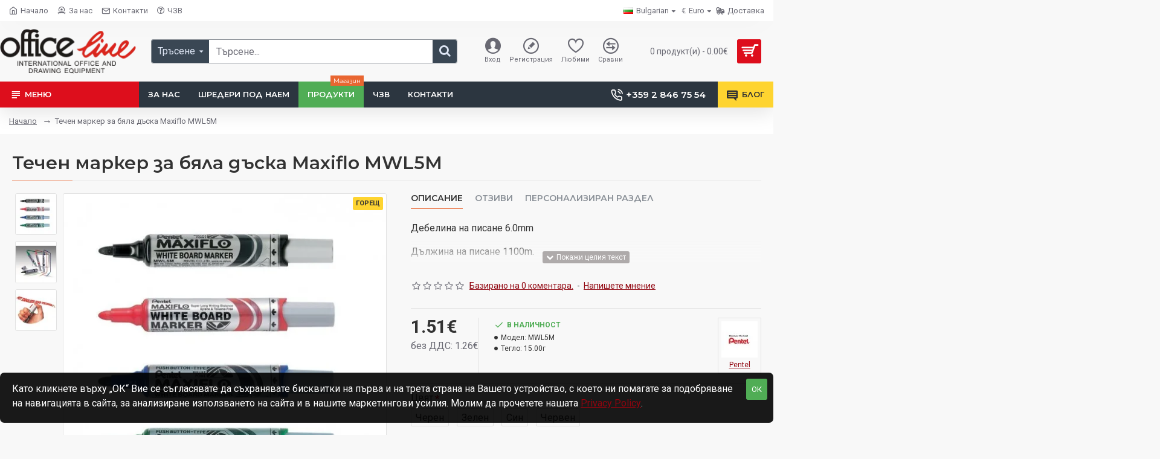

--- FILE ---
content_type: text/html; charset=utf-8
request_url: https://officeline.bg/index.php?route=product/product/review&product_id=536
body_size: -12
content:
<p>Няма мнения за този продукт.</p>


--- FILE ---
content_type: application/x-javascript
request_url: https://officeline.bg/catalog/view/theme/journal3/js/journal.js?v=895ca1b8
body_size: 10347
content:
function journal_enable_countdown() {
	$('.countdown').each(function () {

		var $this = $(this);

		if ($this.data('_isEnabled')) {
			return;
		}

		$this.data('_isEnabled', true);

		$this.countdown({
			date: $this.data('date'),
			render: function (data) {
				return $(this.el).html(
					'<div>' + this.leadingZeros(data.days, 2) + ' <span>' + Journal['countdownDay'] + '</span></div>' +
					'<div>' + this.leadingZeros(data.hours, 2) + ' <span>' + Journal['countdownHour'] + '</span></div>' +
					'<div>' + this.leadingZeros(data.min, 2) + ' <span>' + Journal['countdownMin'] + '</span></div>' +
					'<div>' + this.leadingZeros(data.sec, 2) + ' <span>' + Journal['countdownSec'] + '</span></div>');
			}
		});
	});
}

function journal_enable_stepper() {
	$('.stepper').each(function () {
		var $this = $(this);

		if ($this.data('_isEnabled')) {
			return;
		}

		$this.data('_isEnabled', true);

		var $input = $this.find('input[name^="quantity"]');
		var value = $input.val();
		var minimum = parseInt($input.data('minimum')) || 1;

		$this.find('.fa-angle-up').on('click', function () {
			$input.val(parseInt($input.val()) + 1);
			$input.trigger('change');
		});

		$this.find('.fa-angle-down').on('click', function () {
			if (parseInt($input.val()) > minimum) {
				$input.val(parseInt($input.val()) - 1);
				$input.trigger('change');
			}
		});

		$input.on('keypress', function (e) {
			if ((e.which < 48 || e.which > 57) && [8].indexOf(e.which) === -1) {
				e.preventDefault();
			}
		});

		$input.on('keydown', function (e) {
			if (e.which === 38) {
				e.preventDefault();
				$input.val(parseInt($input.val()) + 1);
				$input.trigger('change');
			}

			if (e.which === 40) {
				e.preventDefault();
				if (parseInt($input.val()) > minimum) {
					$input.val(parseInt($input.val()) - 1);
					$input.trigger('change');
				}
			}
		});

		$input.on('blur', function () {
			if ($('html').hasClass('firefox')) {
				// window.getSelection().removeAllRanges();
			}

			if ((parseInt($input.val()) || 0) < minimum) {
				$input.val(value);
				$input.trigger('change');
			}
		});
	});
}

jQuery(function ($) {
	var $html = $('html');
	var $body = $('body');
	var $content = $('#content');
	var $column_left = $('#column-left');
	var $column_right = $('#column-right');
	var $panel_group = $('.panel-group');
	var $main_products = $('.main-products');

	// lazyload
	Journal.lazyLoadInstance = new LazyLoad({
		elements_selector: '.lazyload',
		class_loading: 'lazyloading',
		class_loaded: 'lazyloaded'
	});

	// Tooltip class
	$(document).on('show.bs.tooltip', function (e) {
		if ($html.hasClass('touchevents')) {
			e.preventDefault();
		}

		var $target = $(e.target);
		var cls = $target.data('tooltipClass');

		if (cls) {
			$target.data('bs.tooltip').$tip.addClass(cls);
		}
	});

	// Popover class
	$(document).on('show.bs.popover', function (e) {
		if ($html.hasClass('touchevents')) {
			e.preventDefault();
		}

		var $target = $(e.target);
		var cls = $target.data('popoverClass');

		if (cls) {
			$target.data('bs.popover').$tip.addClass(cls);
		}
	});

	// Datepicker class
	$(document).on('dp.show', function (e) {
		var $target = $(e.target);
		var cls = $target.data('pickerClass');

		if (cls) {
			$target.data('DateTimePicker').widget.addClass(cls);
		}
	});

	// Dropdowns animation
	$(document).on('shown.bs.dropdown', function (e) {
		var $target = $(e.target);
		var $toggle = $target.find('> .dropdown-toggle');

		$toggle.addClass('disabled');

		// reflow
		$target.outerWidth();

		$target.addClass('animating');
	});

	$(document).on('hide.bs.dropdown', function (e) {
		var $target = $(e.target);
		var $toggle = $target.find('> .dropdown-toggle');

		$target.removeClass('animating');

		$toggle.removeClass('disabled');

		$('html.search-page').removeClass('search-page-open');
	});

	// Dropdowns
	if ('ontouchstart' in document) {
		$('.main-menu .dropdown .dropdown > .dropdown-toggle, .flyout-menu .dropdown .dropdown > .dropdown-toggle, .mini-search .search-categories-button').on('click', function (e) {
			var $this = $(this);
			var $parent = $this.parent();
			var isOpen = $parent.hasClass('open');
			var isLink = false;

			// close other dropdowns
			$parent.parent().find('.open').removeClass('open');

			// toggle current dropdown
			if (isOpen) {
				if ($this.attr('href')) {
					isLink = true;
				} else {
					$parent.removeClass('open').trigger('hide.bs.dropdown');
				}
			} else {
				$parent.addClass('open').trigger('shown.bs.dropdown');
			}

			if (!isLink) {
				return false;
			}
		});
	} else {
		// Dropdowns on hover
		function mouseOver() {
			var $this = $(this);
			var $trigger = $('> .dropdown-toggle', this);

			clearTimeout(this.__timeout);

			$trigger.attr('aria-expanded', 'true').attr('data-toggle', '');

			$this.addClass('open');

			// reflow
			$this.outerWidth();

			$this.addClass('animating');
		}

		function mouseOut() {
			var $this = $(this);
			var $trigger = $('> .dropdown-toggle', this);

			$this.removeClass('animating');

			clearTimeout(this.__timeout);

			this.__timeout = setTimeout(function () {
				$this.removeClass('open');

				$trigger.attr('aria-expanded', 'false');
			}, 300);
		}

		$('.dropdown').each(function () {
			var $this = $(this);

			if ($this.is($('.search-page #search'))) {
				$('> .dropdown-toggle', this).on('click', function () {
					$('html.search-page').addClass('search-page-open');

					var $this = $(this);
					var $parent = $this.parent();
					var isOpen = $parent.hasClass('open');
					var isLink = false;

					// close other dropdowns
					$parent.parent().find('.open').removeClass('open');

					// toggle current dropdown
					if (isOpen) {
						if ($this.attr('href')) {
							isLink = true;
						} else {
							$parent.removeClass('open').trigger('hide.bs.dropdown');
						}
					} else {
						$parent.addClass('open').trigger('shown.bs.dropdown');
					}

					if (!isLink) {
						return false;
					}
				});
			} else if ($this.hasClass('main-menu-item')) {
				$this.hoverIntent(mouseOver, mouseOut);
			} else {
				$this.hover(mouseOver, mouseOut);
			}
		});
	}

	// Collapse .panel-active toggle
	$panel_group.on('show.bs.collapse', function (e) {
		$(e.target).parent().addClass('panel-active');
		$(e.target).parent().removeClass('panel-collapsed');
	});

	$panel_group.on('hide.bs.collapse', function (e) {
		$(e.target).parent().removeClass('panel-active');
		$(e.target).parent().addClass('panel-collapsing');
	});

	$panel_group.on('hidden.bs.collapse', function (e) {
		$(e.target).parent().removeClass('panel-collapsing');
		$(e.target).parent().addClass('panel-collapsed');
	});

	// Accordion Menu Collapse .open toggle
	$(document).delegate('.accordion-menu span[data-toggle="collapse"]', 'click', function (e) {
		e.preventDefault();

		$(this).closest('.menu-item').toggleClass('open');
	});

	$(document).delegate('.mobile .accordion-menu li > a', 'click', function (e) {
		var $this = $(this);
		var $trigger = $this.find('.open-menu');

		if (!$trigger.length) {
			return;
		}

		if ($trigger.attr('aria-expanded') === 'true' && $this.attr('href')) {
			return;
		}

		e.preventDefault();

		$($trigger.data('target')).collapse('toggle');
	});

	// Infinite Scroll
	if (Journal['infiniteScrollStatus'] && $.ias && $main_products.length) {
		Journal.infiniteScrollInstance = $.ias({
			container: '.main-products',
			item: '.product-layout',
			pagination: '.pagination-results',
			next: '.pagination a.next'
		});

		Journal.infiniteScrollInstance.extension(new IASTriggerExtension({
			offset: parseInt(Journal['infiniteScrollOffset'], 10) || Infinity,
			text: Journal['infiniteScrollLoadNext'],
			textPrev: Journal['infiniteScrollLoadPrev'],
			htmlPrev: '<div class="ias-trigger ias-trigger-prev"><a class="btn">{text}</a></div>',
			html: '<div class="ias-trigger ias-trigger-next"><a class="btn">{text}</a></div>'
		}));

		Journal.infiniteScrollInstance.extension(new IASSpinnerExtension({
			html: '<div class="ias-spinner"><i class="fa fa-spinner fa-spin"></i></div>'
		}));

		Journal.infiniteScrollInstance.extension(new IASNoneLeftExtension({
			text: Journal['infiniteScrollNoneLeft']
		}));

		Journal.infiniteScrollInstance.extension(new IASPagingExtension());

		Journal.infiniteScrollInstance.extension(new IASHistoryExtension({
			prev: '.pagination a.prev'
		}));

		Journal.infiniteScrollInstance.on('load', function (event) {
			try {
				var u = new URL(event.url);

				u.host = window.location.host;
				u.hostname = window.location.hostname;
				u.protocol = window.location.protocol;

				event.url = u.toString();
			} catch (e) {
			}
		});

		Journal.infiniteScrollInstance.on('loaded', function (data) {
			$('.pagination-results').html($(data).find('.pagination-results'));
		});

		Journal.infiniteScrollInstance.on('rendered', function (data) {
			Journal.lazyLoadInstance && Journal.lazyLoadInstance.update();

			journal_enable_countdown();

			journal_enable_stepper();
		});
	}

	// Revolution Slider
	$('.revolution').each(function () {
		var $this = $(this);
		var $img = $('>img', this);

		$this.css('height', $img.height());

		var options = $.extend(true, {
			spinner: 'off',
			sliderType: 'standard',
			sliderLayout: 'auto',
			autoHeight: 'on',
			navigation: {
				arrows: { enable: true }
			}
		}, $this.data('options'));

		var $slider = $('.rev_slider', this).revolution(options);

		$slider.on('revolution.slide.onloaded', function () {
			$img.remove();
			$this.removeClass('rev_hide_navigation');

			$this.find('.tp-caption-hotspot').popover({
				container: 'body',
				trigger: 'hover',
				html: true,
				template: '<div class="popover" role="tooltip"><div class="arrow"></div><div class="popover-content"></div></div>'
			});
		});

		$slider.on('revolution.slide.onchange', function () {
			$this.removeAttr('style');
		});

		$this.data('slider', $slider);
	});

	// Layer Slider
	$('.layerslider').each(function () {
		var $this = $(this);

		var $img = $('>img', this);

		$this.css({
			width: $this.width(),
			height: $this.height()
		});

		// var props = [
		// 	'border-top-width',
		// 	'border-bottom-width',
		// 	'border-left-width',
		// 	'border-right-width'
		// ];
		//
		// $this.find('.ls-layer').each(function () {
		// 	var $this = $(this);
		// 	var css = {};
		//
		// 	props.forEach(function (prop) {
		// 		css[prop] = $this.css(prop);
		// 	});
		//
		// 	$this.css(css);
		// });

		var options = $.extend(true, {
			sliderVersion: '6.1.0',
			skin: 'v6',
			maxRatio: 1,
			navStartStop: false,
			showCircleTimer: false,
			tnContainerWidth: '100%',
			skinsPath: 'catalog/view/theme/journal3/lib/layerslider/skins/'
		}, $this.data('options'));

		$this.on('sliderDidLoad', function () {
			$img.remove();
		});

		var $slider = $this.layerSlider(options);

		$slider.on('slideTimelineDidCreate', function () {
			$this.find('.ls-layer-hotspot').each(function () {
				var $this = $(this);

				if (!$this.data('bs.popover')) {
					$this.popover({
						container: 'body',
						trigger: 'hover',
						html: true,
						template: '<div class="popover" role="tooltip"><div class="arrow"></div><div class="popover-content"></div></div>'
					});
				}
			});
		});
	});

	// Master Slider
	$('.master-slider').each(function () {
		var $this = $(this);

		var options = $.extend(true, {
			loop: true,
			mobileBGVideo: true
		}, $this.data('options'));

		var $slider = $this.masterslider(options);

		var $img = $('>img', $(this).parent());

		$slider.masterslider('slider').api.addEventListener(MSSliderEvent.INIT, function () {

			$slider.parent().find('.journal-loading').remove();

			$img.css({
				position: 'absolute',
				'z-index': -1
			});

			setTimeout(function () {
				$img.remove();
				$this.parent().css('background-image', 'none');
			}, 1500);
		});

		$slider.masterslider('slider').api.addEventListener(MSSliderEvent.CHANGE_START, function () {
			$this.find('video').each(function () {
				$(this)[0].pause();
			});
		});

		// var $current = null;

		// $slider.masterslider('slider').api.addEventListener(MSSliderEvent.CHANGE_START, function (e) {
		// 	$('.no-animation').removeClass('no-animation');
		// 	$('.ms-prev').removeClass('ms-prev');
		// 	$('.ms-next').removeClass('ms-next').addClass('ms-prev');
		// 	$(e.target.currentSlide.$element).addClass('ms-next');
		// 	$('.ms-slide').not($(e.target.currentSlide.$element)).not($current).each(function () {
		// 		$(this).addClass('no-animation');
		// 	});
		// });
		//
		// $slider.masterslider('slider').api.addEventListener(MSSliderEvent.CHANGE_END, function (e) {
		// 	$('.no-animation').removeClass('no-animation');
		// 	$current = $(e.target.currentSlide.$element);
		// });

		if ($this.data('parallax')) {
			MSScrollParallax.setup($slider.masterslider('slider'), 0, $this.data('parallax'), false);
		}
	});

	// Isotope
	$('.isotope').each(function () {
		var $this = $(this);
		var filter = $this.find('ul .active a').attr('data-filter') || null;

		var $isotope = $this.find('.isotope-grid').isotope({
			itemSelector: '.isotope-item',
			filter: filter
		});

		$this.find('ul a').on('click', function () {
			var $this2 = $(this);

			$this.find('ul li').removeClass('active');
			$this2.closest('li').addClass('active');

			$isotope.isotope({
				filter: $this2.attr('data-filter')
			});
		});
	});

	// Swiper
	$('.swiper').each(function () {
		var $this = $(this);
		var c = 'c0';

		if ($content.has($this).length) {
			c = 'c' + window['Journal']['columnsCount'];
		} else if ($column_left.has($this).length || $column_right.has($this).length) {
			c = 'sc';
		}

		var itemsPerRow = $this.data('items-per-row') ? $this.data('items-per-row')[c] : { 0: { items: 1, spacing: 0 } };
		var breakpoints = {};

		$.each(itemsPerRow, function (v, k) {
			breakpoints[v] = {
				slidesPerView: parseInt(k.items, 10),
				slidesPerGroup: parseInt(k.items, 10),
				spaceBetween: parseInt(k.spacing, 10)
			}
		});

		var options = $.extend({
			init: false,
			slidesPerView: parseInt(itemsPerRow[0].items, 10),
			slidesPerGroup: parseInt(itemsPerRow[0].items, 10),
			spaceBetween: parseInt(itemsPerRow[0].spacing, 10),
			breakpoints: breakpoints,
			observer: true,
			observeParents: true,
			paginationClickable: true,
			preventClicks: false,
			preventClicksPropagation: false,
			simulateTouch: true,
			watchSlidesProgress: true,
			watchSlidesVisibility: true,
			navigation: {
				nextEl: $this.find('.swiper-button-next'),
				prevEl: $this.find('.swiper-button-prev')
			},
			pagination: {
				el: $this.find('.swiper-pagination'),
				type: 'bullets',
				clickable: true
			},
			scrollbar: $this.find('.swiper-scrollbar'),
			scrollbarHide: false,
			scrollbarDraggable: true
		}, $this.data('options'));

		if (options.loop && ($(this).find('.swiper-slide').length < 2)) {
			options.loop = false;
		}

		if (!Journal.isDesktop) {
			options.a11y = false;
		}

		var swiper = new Swiper($('.swiper-container', this), options);

		function checkPages() {
			if ($('.product-image').hasClass('direction-vertical') && $this.hasClass('additional-images')) {
				var height = Journal['isPopup'] ? Journal['quickviewPageStyleAdditionalImagesHeightAdjustment'] : Journal['productPageStyleAdditionalImagesHeightAdjustment'];

				var interval = setInterval(function () {
					var imageHeight = $('.main-image .swiper-slide-visible img').outerHeight();

					if (imageHeight) {
						$this.css('height', imageHeight + (parseInt(height, 10) || 0));

						swiper.update();

						clearInterval(interval);

						$('.product-image').addClass('additional-images-loaded');
					}
				}, 1000);
			}

			if (swiper.isBeginning && swiper.isEnd) {
				$this.removeClass('swiper-has-pages');
			} else {
				$this.addClass('swiper-has-pages');
			}
		}

		swiper.on('init', checkPages);

		swiper.on('resize', checkPages);

		swiper.init();

		if (options.autoplay) {
			// pause on hover
			if (options.pauseOnHover) {
				$('.swiper-container', this).hover(function () {
					swiper.autoplay.stop();
				}, function () {
					swiper.autoplay.start();
				});
			}

			// stop autoplay for elements not in viewport
			swiper.on('observerUpdate', function () {
				var visible = $(swiper.$el).is(':visible');
				var running = swiper.autoplay.running;

				if (visible && !running) {
					swiper.autoplay.start();
				}

				if (!visible && running) {
					swiper.autoplay.stop();
				}
			});
		}

		swiper.on('observerUpdate', function () {
			Journal.lazyLoadInstance && Journal.lazyLoadInstance.update();
		});

		$this.data('swiper', swiper);
	});

	// Gallery
	$(document).delegate('[data-gallery]', 'click', function () {
		var $this = $(this);
		var $gallery = $($this.data('gallery'));
		var index = parseInt($this.data('index'), 10) || 0;

		if ($gallery.data('lightGallery')) {
			$gallery.data('lightGallery').s.index = index;
		}

		$gallery.lightGallery($.extend({
			dynamic: true,
			dynamicEl: $gallery.data('images'),
			index: index,
			download: false,
			loadYoutubeThumbnail: false,
			loadVimeoThumbnail: false,
			share: false,
			pager: false,
			fullScreen: false,
			autoplay: false,
			autoplayControls: false,
			thumbWidth: 100,
			thumbContHeight: 100,
			thumbMargin: 0,
			showThumbByDefault: true,
			hash: false
		}, $gallery.data('options')));

		$gallery.on('onAfterOpen.lg', function () {
			$('.lg-backdrop').addClass($gallery.data('lightGallery').s.addClass);
		});

		return false;
	});

	// Catalog
	$('.module-catalog.image-on-hover .subitem').hover(function () {
		var $this = $(this);
		var $img = $this.closest('.item-content').find('.catalog-image img');

		if ($img.length) {
			$img[0]._src = $img.attr('src');
			$img[0]._srcSet = $img.attr('srcset');

			$img.attr('src', $this.data('image'));
			$img.attr('srcset', $this.data('image2x'));
		}
	}, function () {
		var $this = $(this);
		var $img = $this.closest('.item-content').find('.catalog-image img');

		if ($img.length) {
			$img.attr('src', $img[0]._src);
			$img.attr('srcset', $img[0]._srcSet);
		}
	});

	// Module Blocks Tab Expand
	$('.block-expand').on('click', function () {
		$(this).closest('.expand-block').find('.expand-content').toggleClass('block-expanded');
	});

	//Search focus
	$('.search-input').focus(
		function () {
			$(this).closest('.header-search').addClass('focused');
		}).blur(
		function () {
			$(this).closest('.header-search').removeClass('focused');
		});

	// Stepper
	journal_enable_stepper();

	// Countdown
	journal_enable_countdown();

	// Blog Search
	$('.module-blog_search').each(function () {
		var $this = $(this);
		var $input = $this.find('input');
		var $button = $this.find('button');

		$button.on('click', function () {
			var search = $input.val().trim();

			if (search) {
				parent.window.location = $this.data('url') + encodeURIComponent(search);
			}
		});

		$input.on('keydown', function (e) {
			if (e.keyCode === 13) {
				var search = $input.val().trim();

				if (search) {
					parent.window.location = $this.data('url') + encodeURIComponent(search);
				}
			}
		});
	});

	// Newsletter Module
	$(document).delegate('.module-newsletter .btn-primary', 'click', function (e) {
		e.preventDefault();

		var $this = $(this);
		var $form = $this.closest('form');

		function ajax(unsubscribe) {
			$.ajax({
				url: $form.attr('action') + (unsubscribe ? '&unsubscribe=1' : ''),
				type: 'post',
				dataType: 'json',
				data: $form.serialize(),
				beforeSend: function () {
					$this.button('loading');
				},
				complete: function () {
					$this.button('reset');
				},
				success: function (json) {
					if (json.status === 'success') {
						if (json.response.unsubscribe) {
							if (confirm(json.response.message)) {
								ajax(true);
							}
						} else {
							alert(json.response.message);
						}
					} else {
						alert(json.response);
					}
				},
				error: function (xhr, ajaxOptions, thrownError) {
					alert(thrownError + '\r\n' + xhr.statusText + '\r\n' + xhr.responseText);
				}
			})
		}

		ajax();
	});

	// Header Notice
	$('.module-header_notice').each(function () {
		var $this = $(this);
		var options = $this.data('options');
		var cookie = 'hn-' + options['cookie'];

		if (!Cookies.get(cookie)) {
			$this.slideDown();
		}

		$this.find('.header-notice-close-button button').on('click', function () {
			anime({
				targets: $this[0],
				height: 0,
				duration: parseInt(options['duration']),
				easing: options['ease'],
				complete: function () {
					$this.remove();
				}
			});

			Cookies.set(cookie, '1', { expires: 365 });
		});
	});

	// Layout Notice
	$('.module-layout_notice').each(function () {
		var $this = $(this);
		var options = $this.data('options');
		var cookie = 'ln-' + options['cookie'];

		if (!Cookies.get(cookie)) {
			$this.slideDown();
		}

		$this.find('.layout-notice-close-button button').on('click', function () {
			anime({
				targets: $this[0],
				height: 0,
				duration: parseInt(options['duration']),
				easing: options['ease'],
				complete: function () {
					$this.remove();
				}
			});

			Cookies.set(cookie, '1', { expires: 365 });
		});
	});

	// Notification Module
	$('.module-notification').each(function () {
		var $this = $(this);
		var options = $this.data('options');
		var cookie = 'n-' + options['cookie'];

		if (!Cookies.get(cookie)) {
			$this.find('.notification-close').on('click', function () {
				Cookies.set(cookie, '1', { expires: 365 });
			});
		}
	});

	$(document).delegate('.notification-close', 'click', function () {
		var $this = $(this);
		var height = $this.parent().outerHeight();

		$this.parent().next('div').css('margin-top', -height);

		$('.removed').removeClass('removed');

		$this.parent().addClass('fade-out').on('transitionend MSTransitionEnd webkitTransitionEnd oTransitionEnd', function () {
			$(this).next('div').addClass('removed').css('margin-top', '');
			$(this).remove();
		});
	});

	// Popup Module
	$('.module-popup').each(function () {
		var $this = $(this);
		var options = $.extend({
			message: $this.html(),
			timeout: 0
		}, $this.data('options'));
		var cookie = 'p-' + options['cookie'];

		if (!Cookies.get(cookie)) {
			setTimeout(function () {
				$('html').addClass('popup-open popup-center');

				var $checkbox = $this.find('.popup-dont-show input[type="checkbox"]');

				$checkbox.on('change', function () {
					if ($(this).is(':checked')) {
						Cookies.set(cookie, '1', { expires: 365 });
					} else {
						Cookies.remove(cookie);
					}
				});

				if ($checkbox.is(':checked')) {
					Cookies.set(cookie, '1', { expires: 365 });
				}
			}, parseInt(options['showAfter'], 10) || 1);
		}

		var hideAfter = parseInt(options['hideAfter'], 10) || 0;

		if (hideAfter) {
			setTimeout(function () {
				$html.removeClass('popup-open popup-center');

				if ($html.hasClass('iphone') || $html.hasClass('ipad')) {
					iNoBounce.disable();
				}

				$('.popup-wrapper').attr('removing', true);

				setTimeout(function () {
					if ($('.popup-wrapper').attr('removing')) {
						$('.popup-wrapper').remove();
					}
				}, 5000);
			}, hideAfter);
		}
	});

	$(document).delegate('.popup-close, .popup-bg-closable, .btn-popup:not([href])', 'click', function () {
		$html.removeClass('popup-open popup-center');

		if ($html.hasClass('iphone') || $html.hasClass('ipad')) {
			iNoBounce.disable();
		}

		$('.popup-wrapper').attr('removing', true);

		setTimeout(function () {
			if ($('.popup-wrapper').attr('removing')) {
				$('.popup-wrapper').remove();
			}
		}, 5000);
	});

	$(document).on('keydown', function (e) {
		if (e.keyCode === 27) {
			parent.$('.popup-bg-closable').trigger('click');
		}
	});

	// Login / Register Popup
	$(document).delegate('html.popup-login .login-form button, html.popup-register .register-form .buttons button', 'click', function (e) {
		e.preventDefault();

		var $this = $(this);
		var $form = $this.closest('form');

		$form.find('.has-error').removeClass('has-error');
		$form.find('.text-danger').remove();
		$this.button('loading');

		$.ajax({
			url: $form.attr('action').replace('https:', location.protocol),
			type: 'post',
			data: $form.serialize(),
			dataType: 'json',
			error: function () {
				$this.button('reset');
			},
			success: function (json) {
				if (json.status === 'success') {
					if ($form.hasClass('login-form')) {
						if (parent.$('html').hasClass('route-account-logout')) {
							parent.window.location = $('base').attr('href');
						} else {
							parent.window.location.reload();
						}
					} else {
						if (json.customer) {
							parent.window.location = $('base').attr('href');
						} else {
							parent.window.location = 'index.php?route=account/success';
						}
					}
				} else {
					$this.button('reset');

					$.each(json.response, function (field, value) {
						if (field === 'custom_field') {
							$.each(value, function (key, val) {
								$('#custom-field' + key).addClass('has-error').find('input').after('<div class="text-danger">' + val + '</div>');
							});
						} else {
							$form.find('[name="' + field + '"]').closest('.form-group').addClass('has-error').after('<div class="text-danger">' + value + '</div>');
						}
					});

					if (json.response.warning) {
						var $span = $('<span style="display: none !important;"></span>').html(json.response.warning);

						$span.appendTo($('body'));

						var msg = $span.html();

						$span.remove();

						alert(msg);
					}
				}
			}
		});
	});

	// Contact Form
	$('.module-form').each(function () {
		if ($.fn.datetimepicker) {
			var language = $('form', this).data('language');

			$('.date', this).datetimepicker({
				language: language,
				pickTime: false
			});

			$('.datetime', this).datetimepicker({
				language: language,
				pickDate: true,
				pickTime: true
			});

			$('.time', this).datetimepicker({
				language: language,
				pickDate: false
			});
		}

		$('.upload-btn', this).on('click', function () {
			var node = this;

			$('#form-upload').remove();

			$('body').prepend('<form enctype="multipart/form-data" id="form-upload" style="display: none;"><input type="file" name="file" /></form>');

			$('#form-upload input[name=\'file\']').trigger('click');

			if (typeof timer != 'undefined') {
				clearInterval(timer);
			}

			timer = setInterval(function () {
				if ($('#form-upload input[name=\'file\']').val() != '') {
					clearInterval(timer);

					$.ajax({
						url: 'index.php?route=tool/upload',
						type: 'post',
						dataType: 'json',
						data: new FormData($('#form-upload')[0]),
						cache: false,
						contentType: false,
						processData: false,
						beforeSend: function () {
							$(node).button('loading');
						},
						complete: function () {
							$(node).button('reset');
						},
						success: function (json) {
							$('.text-danger').remove();

							if (json['error']) {
								$(node).parent().find('input').after('<div class="text-danger">' + json['error'] + '</div>');
							}

							if (json['success']) {
								alert(json['success']);

								$(node).parent().find('input').val(json['code']);
							}
						},
						error: function (xhr, ajaxOptions, thrownError) {
							alert(thrownError + '\r\n' + xhr.statusText + '\r\n' + xhr.responseText);
						}
					});
				}
			}, 500);
		});
	});

	$(document).delegate('.btn-extra', 'click', function () {
		parent.window.__popup_url = $(this).data('product_url') || '';
	});

	$(document).delegate('.module-form .btn-primary', 'click', function (e) {
		e.preventDefault();

		var $this = $(this);
		var $form = $this.closest('.module-form').find('form');
		$form.find('.has-error').removeClass('has-error');
		$form.find('.text-danger').remove();

		var data = $form.serializeArray();

		data.push({
			name: 'url',
			value: parent.window.__popup_url || parent.window.location.toString()
		});

		$.ajax({
			url: $form.attr('action'),
			type: 'post',
			data: data,
			dataType: 'json',
			beforeSend: function () {
				$this.button('loading');
			},
			complete: function () {
				$this.button('reset');
			},
			success: function (response) {
				if (response.status === 'success') {
					alert(response.response.message);
					$form[0].reset();
					parent.window.__popup_url = undefined;
					parent.$('.module-popup-' + Journal['modulePopupId'] + ' .popup-close').trigger('click');
				}

				if (response.status === 'error') {
					$.each(response.response.errors, function (field, error) {
						if (field === 'agree') {
							alert(error);
						} else if (field === 'captcha') {
							$form.find('.captcha').addClass('has-error');
						} else {
							$form.find('[name^="' + field + '"]').closest('.form-group').addClass('has-error').after('<div class="text-danger">' + error + '</div>');
						}
					});
				}
			},
			error: function (xhr, ajaxOptions, thrownError) {
				alert(thrownError + '\r\n' + xhr.statusText + '\r\n' + xhr.responseText);
			}
		});
	});

	// Grid / List toggle
	$(document).delegate('.grid-list .view-btn', 'click', function () {
		var $this = $(this);
		var $products = $('.main-products');
		var view = $this.data('view');
		var current = $products.hasClass('product-grid') ? 'grid' : 'list';

		$this.tooltip('hide');

		if (view !== current) {
			$products.addClass('no-transitions').removeClass('product-' + current).addClass('product-' + view);
			setTimeout(function () {
				$products.removeClass('no-transitions');
			}, 1);
			Cookies.set('view', view, { expires: 365 });
		}

		$('.grid-list .view-btn').removeClass('active');
		$this.addClass('active');
	});

	// Main Menu Hover Site Overlay
	$('.desktop-main-menu-wrapper #main-menu > .j-menu > .main-menu-item').first().addClass('first-dropdown');

	var $desktop_main_menu_wrapper = $('.desktop-main-menu-wrapper');

	$desktop_main_menu_wrapper.delegate('.main-menu > .j-menu > .menu-item:not(.dropdown)', 'mouseover', function () {
		$body.addClass('menu-hover');
	});

	$desktop_main_menu_wrapper.delegate('.main-menu > .j-menu > .menu-item:not(.dropdown)', 'mouseleave', function () {
		$body.removeClass('menu-hover');
	});

	$desktop_main_menu_wrapper.delegate('.main-menu > .j-menu > .dropdown', 'mouseover', function () {
		$body.addClass('menu-open');
	});

	$desktop_main_menu_wrapper.delegate('.main-menu', 'mouseleave', function () {
		$body.removeClass('menu-open');
	});

	// $desktop_main_menu_wrapper.delegate('.main-menu > .j-menu > .mega-menu', 'mouseover', function () {
	// 	$(this).addClass('animation-delay');
	// });
	//
	// $desktop_main_menu_wrapper.delegate('.main-menu > .j-menu > .mega-menu', 'mouseleave', function () {
	// 	var $this = $(this);
	// 	setTimeout(function () {
	// 		$this.removeClass('animation-delay');
	// 	}, 250);
	// });

	//$('head').append('<style>.desktop-main-menu-wrapper .menu-item.dropdown::before {height: ' + ($body.height() - $('header').height()) + 'px} </style>');

	if (($html.hasClass('iphone') || $html.hasClass('ipad')) && !$html.hasClass('popup-open')) {
		iNoBounce.disable();
	}

	// Mobile Menu Wrapper
	$(document).delegate('.menu-trigger', 'click', function (e) {
		e.stopPropagation();

		$html.addClass('mobile-overlay mobile-main-menu-container-open');

		if ($html.hasClass('mobile-menu-active')) {
			$('[data-is-open]').each(function () {
				$('> a > .open-menu', this).trigger('click');
				$(this).removeAttr('data-is-open');
			});
		}

		var $container = $('.mobile-main-menu-container');

		$container.outerWidth();

		$container.addClass('animating');

		if ($html.hasClass('iphone') || $html.hasClass('ipad')) {
			iNoBounce.enable();
		}
	});

	// Mobile Cart Wrapper
	if ($html.hasClass('mobile-header-active')) {
		$('.cart-content > ul').appendTo('.mobile-cart-content-wrapper');
	}

	$(document).delegate('.mobile-header-active .cart-heading', 'click', function (e) {
		e.stopPropagation();

		$html.addClass('mobile-overlay mobile-cart-content-container-open');

		var $totals = $('.cart-totals').outerHeight();

		$('.cart-products').css('padding-bottom', $totals - 1);

		var $container = $('.mobile-cart-content-container');

		$container.outerWidth();

		$container.addClass('animating');

		if ($html.hasClass('iphone') || $html.hasClass('ipad')) {
			iNoBounce.enable();
		}
		return false;
	});

	// Mobile Filter Wrapper
	if (Journal['isPhone'] || (Journal['isTablet'] && (!Journal['globalPageColumnLeftTabletStatus'] || !Journal['globalPageColumnRightTabletStatus']))) {
		if ($('.module-filter').length) {
			$('.module-filter h3 > *').prependTo('.mobile-filter-container .mobile-wrapper-header');
			$('.module-filter').appendTo('.mobile-filter-wrapper');

			$('<a class="mobile-filter-trigger btn">' + Journal['mobileFilterButtonText'] + '</a>').appendTo('body');
		}
	}

	$(document).delegate('.mobile-header-active .mobile-filter-trigger', 'click', function (e) {
		e.stopPropagation();

		$html.addClass('mobile-overlay mobile-filter-container-open');

		var $container = $('.mobile-filter-container');

		$container.outerWidth();

		$container.addClass('animating');

		if ($html.hasClass('iphone') || $html.hasClass('ipad')) {
			iNoBounce.enable();
		}

		return false;
	});

	// Close Mobile Wrapper
	$(document).delegate('.x, .site-wrapper, .close-filter', 'click', function () {
		$('.mobile-container.animating').removeClass('animating');

		$html.removeClass('mobile-overlay');

		setTimeout(function () {
			$html.removeClass('mobile-main-menu-container-open mobile-cart-content-container-open mobile-filter-container-open');
		}, 300);

		if ($html.hasClass('iphone') || $html.hasClass('ipad')) {
			iNoBounce.disable();
		}
	});

	// Product Page
	if ($html.hasClass('route-product-product')) {
		// sync image carousels
		$(document).delegate('.additional-image', 'click', function () {
			$('.additional-image').removeClass('swiper-slide-active');
			$(this).addClass('swiper-slide-active');

			var $s = $('.main-image').data('swiper');

			if ($s.params.loop) {
				$s.slideToLoop($(this).data('index'), 0);
			} else {
				$s.slideTo($(this).data('index'), 0);
			}
		});

		// image zoom
		if (!('ontouchstart' in document)) {
			if (Journal['isPopup'] ? Journal['quickviewPageStyleCloudZoomStatus'] : Journal['productPageStyleCloudZoomStatus']) {
				$('.main-image img').each(function () {
					var $this = $(this);

					$this.ImageZoom({
						type: Journal['isPopup'] ? Journal['quickviewPageStyleCloudZoomPosition'] : Journal['productPageStyleCloudZoomPosition'],
						showDescription: false,
						offset: [0, 0],
						zoomSize: [$this.width(), $this.height()],
						bigImageSrc: $this.data('largeimg')
					});
				});

				// delay mouseover
				$('.product-image').mouseover(function () {
					$('.zm-viewer').delay(200).queue(function (next) {
						$(this).css('opacity', '1');
						next();
					});
				}).mouseleave(function () {
					$('.zm-viewer').css('opacity', '0');
				});
			}
		}

		// Select first option
		if ((Journal['isPopup'] ? Journal['quickviewPageStyleOptionsSelect'] : Journal['productPageStyleOptionsSelect']) === 'all') {
			$('.product-options .form-group .radio:first-child input, .product-options .form-group .checkbox:first-child input').prop('checked', true);
			$('.product-options .form-group select').each(function () {
				$(this).find('option').eq(1).prop('selected', true);
			});
		}

		if ((Journal['isPopup'] ? Journal['quickviewPageStyleOptionsSelect'] : Journal['productPageStyleOptionsSelect']) === 'required') {
			$('.product-options .form-group.required .radio:first-child input, .product-options .form-group.required .checkbox:first-child input').prop('checked', true);
			$('.product-options .form-group.required select').each(function () {
				$(this).find('option').eq(1).prop('selected', true);
			});
		}

		// Auto Update Price
		if (Journal['isPopup'] ? Journal['quickviewPageStylePriceUpdate'] : Journal['productPageStylePriceUpdate']) {
			function autoUpdatePrice() {
				$.ajax({
					url: 'index.php?route=journal3/price&popup=' + (Journal['isPopup'] ? 1 : 0),
					type: 'post',
					data: $('#product-id, #product-quantity, #product input[type="radio"]:checked, #product input[type="checkbox"]:checked, #product select'),
					dataType: 'json',
					beforeSend: function () {
						// $('#button-cart').button('loading');
					},
					complete: function () {
						// $('#button-cart').button('reset');
					},
					success: function (json) {
						if (json['response']['status'] === 'error') {
							alert(json['response']['message']);
						} else {
							if (Journal['isPopup'] ? Journal['quickviewPageStyleProductStockUpdate'] : Journal['productPageStyleProductStockUpdate']) {
								if (json['response']['stock']) {
									$('.product-stock span').html(json['response']['stock']);
								}

								if (json['response']['in_stock']) {
									$('.product-stock').removeClass('out-of-stock').addClass('in-stock');
								} else {
									$('.product-stock').removeClass('in-stock').addClass('out-of-stock');
								}
							}

							if (json['response']['tax']) {
								$('.product-tax').html(json['response']['tax']);
							}

							if (json['response']['price']) {
								if (json['response']['special']) {
									$('.product-price-group .product-price-old').html(json['response']['price']);
									$('.product-price-group .product-price-new').html(json['response']['special']);
								} else {
									$('.product-price-group .product-price').html(json['response']['price']);
								}
							}

							if (json['response']['discounts']) {
								$('.product-discount').each(function (index) {
									$(this).html(json['response']['discounts'][index]);
								});
							}

							if (json['response']['weight']) {
								$('.product-stats .product-weight span').html(json['response']['weight']);
							}
						}
					}
				});
			}

			$('.product-options input[type="radio"], .product-options input[type="checkbox"], .product-options select, #product-quantity').on('change', autoUpdatePrice);

			autoUpdatePrice();
		}

		// Push Option Radio
		// $('.push-option.product-option-radio').each(function () {
		// 	var $this = $(this);
		// 	var hasImages = $this.find('img').length > 0;
		// 	var options = $this.find('.radio').map(function (index) {
		// 		var text = $(this).text().trim();
		//
		// 		if (hasImages) {
		// 			$this.addClass('push-image');
		// 			var src = $(this).find('img').attr('src') || '[data-uri]';
		// 			return '<li class="' + ($(this).find('input').is(':checked') ? 'checked' : '') + '" data-index="' + index + '"><img src="' + src + '" alt="' + text + '" title="' + text + '" data-tooltip-class="push-image-tooltip" /></li>';
		// 		}
		//
		// 		return '<li class="' + ($(this).find('input').is(':checked') ? 'checked' : '') + '" data-index="' + index + '">' + text + '</li>';
		// 	});
		//
		// 	$this.append('<ul>' + options.toArray().join('') + '</ul>');
		//
		// 	$this.find('li').on('click', function () {
		// 		$this.find('.radio').eq($(this).data('index')).find('input').trigger('click');
		// 		$this.find('li').not($(this)).removeClass('checked');
		// 		$(this).addClass('checked');
		// 	});
		//
		// 	$this.find('li img').tooltip({ container: 'body' });
		// });

		// Push Option Checkbox
		// $('.push-option.product-option-checkbox').each(function () {
		// 	var $this = $(this);
		// 	var hasImages = $this.find('img').length;
		// 	var options = $this.find('.checkbox').map(function (index) {
		// 		var text = $(this).text().trim();
		//
		// 		if (hasImages) {
		// 			$this.addClass('push-image');
		// 			var src = $(this).find('img').attr('src') || '[data-uri]';
		// 			return '<li class="' + ($(this).find('input').is(':checked') ? 'checked' : '') + '" data-index="' + index + '"><img src="' + src + '" alt="' + text + '" title="' + text + '" data-tooltip-class="push-image-tooltip" /></li>';
		// 		}
		//
		// 		return '<li class="' + ($(this).find('input').is(':checked') ? 'checked' : '') + '" data-index="' + index + '">' + text + '</li>';
		// 	});
		//
		// 	$this.append('<ul>' + options.toArray().join('') + '</ul>');
		//
		// 	$this.find('li').on('click', function () {
		// 		$this.find('.checkbox').eq($(this).data('index')).find('input').trigger('click');
		// 		$(this).toggleClass('checked');
		// 	});
		//
		// 	$this.find('li img').tooltip({ container: 'body' });
		// });

		// Push Option Select
		// $('.push-option.product-option-select').each(function () {
		// 	var $this = $(this);
		// 	var options = $this.find('option').slice(1).map(function (index) {
		// 		return '<li class="' + ($(this).is(':checked') ? 'checked' : '') + '" data-index="' + index + '">' + $(this).text() + '</li>';
		// 	});
		//
		// 	$this.append('<ul>' + options.toArray().join('') + '</ul>');
		//
		// 	$this.find('li').on('click', function () {
		// 		$this.find('option').eq($(this).data('index') + 1).prop('selected', true);
		// 		$this.find('select').trigger('change');
		// 		$this.find('li').not($(this)).removeClass('checked');
		// 		$(this).addClass('checked');
		// 	});
		// });
	}

	// Iframe height
	if ($html.hasClass('route-journal3-popup-page')) {
		$(document).on('click', function () {
			parent.resize_iframe(Journal['popupModuleId'], $('.popup-content').height());
		});
	}

	//Footer Links module collapse
	$('.links-menu .module-title').addClass('closed');

	$('.links-menu .module-title').click(function () {
		$(this).toggleClass('closed');
	});

	// Open popup links in new tab
	if (Journal.isPopup) {
		$('a[href]').each(function () {
			var $this = $(this);

			if (!$this.attr('target')) {
				$this.attr('target', '_blank');
			}

			if (Journal.isPhone || Journal.isTablet) {
				$this.removeClass('agree');
			}
		});
	}
});

$(window).on('load', function () {
	var $html = $('html');
	var $body = $('body');

	// Search
	var $search = $('#search').find('input[name=\'search\']');

	$('.search-button').on('click', function () {
		var url = $(this).data('search-url');
		var value = $search.val();
		var category_id = parseInt($search.attr('data-category_id'));

		if (value) {
			url += encodeURIComponent(value);
		}

		if (Journal['searchStyleSearchAutoSuggestDescription']) {
			url += '&description=true';
		}

		if (category_id) {
			url += '&category_id=' + category_id;

			if (Journal['searchStyleSearchAutoSuggestSubCategories']) {
				url += '&sub_category=true';
			}
		}

		location = url;
	});

	$search.on('keydown', function (e) {
		if (e.keyCode === 13) {
			$('.search-button').trigger('click');
		}
	});

	$('.search-categories li').on('click', function (e) {
		e.stopPropagation();

		var $this = $(this);
		$('.search-categories-button').html($this.html());
		$search.attr('data-category_id', $this.attr('data-category_id'))
	});

	// Autosuggest
	if (Journal['searchStyleSearchAutoSuggestStatus']) {
		$search.typeahead({
			hint: true,
			minLength: 1,
			autoSelect: true
		}, {
			async: true,
			display: 'name',
			limit: Infinity,
			source: function (query, processSync, processAsync) {
				var data = {
					search: query
				};

				var category_id = parseInt($search.attr('data-category_id'));

				if (category_id) {
					data.category_id = category_id;

					if (Journal['searchStyleSearchAutoSuggestSubCategories']) {
						data.sub_category = true;
					}
				}

				return $.ajax({
					url: 'index.php?route=journal3/search',
					data: data,
					dataType: 'json',
					success: function (json) {
						return processAsync(json['response']);
					}
				});
			},
			templates: {
				suggestion: function (data) {
					if (data['view_more']) {
						return '<div class="search-result view-more"><a href="' + data['href'] + '">' + data['name'] + '</a></div>';
					}

					if (data['no_results']) {
						return '<div class="search-result no-results"><a>' + data['name'] + '</a></div>';
					}

					var html = '';

					html += '<div class="search-result"><a href="' + data['href'] + '">';

					if (data['thumb']) {
						html += '<img src="' + data['thumb'] + '" srcset="' + data['thumb'] + ' 1x, ' + data['thumb2'] + ' 2x" />';
					}

					var classes = [];

					if (data['quantity'] <= 0) {
						classes.push('out-of-stock');
					}

					if (!data['price_value']) {
						classes.push('has-zero-price');
					}

					html += '<span class="' + classes.join(' ') + '">';

					html += '<span class="product-name">' + data['name'] + '</span>';

					if (data['price']) {
						if (data['special']) {
							html += '<span><span class="price-old">' + data['price'] + '</span><span class="price-new">' + data['special'] + '</span></span>';
						} else {
							html += '<span class="price">' + data['price'] + '</span>';
						}
					}

					html += '</span>';

					html += '</a></div>';

					return html;
				}
			}

		});

		$('.header-search > span > div').addClass('.tt-empty');

		// mobile page zoom fix
		$('.mobile .tt-menu').on('click', function (e) {
			e.stopPropagation();
		});
	}

	// Sticky Desktop
	if (!Journal.isPopup && Journal['isDesktop'] && Journal['stickyStatus'] && (['classic', 'mega', 'default'].includes(Journal['headerType']))) {
		var holder = document.body;
		var headerHeightOffset = $('.desktop-main-menu-wrapper').offset().top + (parseInt(Journal['stickyAt'], 10) || 100);
		var menuHeight = $('.desktop-main-menu-wrapper').outerHeight();

		function enableSticky() {
			if (Journal['headerType'] === 'classic' || Journal['headerType'] === 'mega') {
				$body.css('padding-top', menuHeight);
			}
		}

		function disableSticky() {
			if (Journal['headerType'] === 'classic' || Journal['headerType'] === 'mega') {
				$body.css('padding-top', '');
			}
		}

		function checkStickyOffset() {
			return headerHeightOffset <= window.scrollY;
		}

		function checkSticky() {
			var old = holder.classList.contains('is-sticky');

			holder.classList.toggle('is-sticky', checkStickyOffset());

			var current = holder.classList.contains('is-sticky');

			if (current !== old) {
				if (current) {
					enableSticky();
				} else {
					disableSticky();
				}
			}
		}

		function checkStickyListener() {
			requestAnimationFrame(checkSticky)
		}

		window.addEventListener('scroll', checkStickyListener, false);
	}

	//Compact Sticky top bar
	if (!Journal.isPopup && Journal['isDesktop'] && Journal['stickyStatus'] && Journal['topBarStatus'] && (['compact', 'slim'].includes(Journal['headerType']))) {
		var compact = $('.mid-bar');
		if (compact.length) {
			$(window).on('scroll', function () {
				var compactOffset = compact.offset().top;
				var scroll = $(this)[0].scrollY
				if (scroll >= compactOffset) {
					$('body').addClass('sticky-compact');
				} else {
					$('body').removeClass('sticky-compact');
				}
			});
		}
	}

	//Compact Sticky no top bar
	if (!Journal.isPopup && Journal['isDesktop'] && Journal['stickyStatus'] && !Journal['topBarStatus'] && !Journal['stickyFullHomePadding'] && (['compact', 'slim'].includes(Journal['headerType']))) {
		var site = $('.site-wrapper');
		var header = $('.mid-bar').outerHeight();
		if (site.length) {
			$(window).on('scroll', function () {
				var siteOffset = site.offset().top - header + 1;
				var scroll = $(this)[0].scrollY
				if (scroll >= siteOffset) {
					$('body').addClass('sticky-compact');
				} else {
					$('body').removeClass('sticky-compact');
				}
			});
		}
	}

	//Compact Sticky no top bar over hover
	if (!Journal.isPopup && Journal['isDesktop'] && Journal['stickyStatus'] && !Journal['topBarStatus'] && Journal['stickyFullHomePadding'] && (['compact', 'slim'].includes(Journal['headerType']))) {
		var site = $('.site-wrapper');
		var header = $('html:not(.route-common-home) .mid-bar').outerHeight();
		if (site.length) {
			$(window).on('scroll', function () {
				var siteOffset = site.offset().top - header + 1;
				var scroll = $(this)[0].scrollY
				if (scroll >= siteOffset) {
					$('body').addClass('sticky-compact');
				} else {
					$('body').removeClass('sticky-compact');
				}
			});
		}
	}


	// Sticky Mobile
	if (!Journal['isDesktop'] && Journal['headerMobileStickyStatus'] && $html.hasClass('mobile-header-active')) {
		var mobileBar = $('.mobile-header .sticky-bar');
		if (mobileBar.length) {
			var mobileBarSticky = mobileBar.offset().top;
			var mobileBarHeight = mobileBar.outerHeight();
			$(window).on('scroll', function () {
				var scroll = $(this)[0].scrollY
				if (scroll >= mobileBarSticky) {
					mobileBar.addClass('mobile-bar-sticky');
					$body.css('padding-top', mobileBarHeight);
				} else {
					mobileBar.removeClass('mobile-bar-sticky');
					$body.css('padding-top', '');
				}
			});
		}
	}

	//Focus mini search on click
	if (Journal['isDesktop'] && (Journal['headerMiniSearchDisplay'] === 'page')) {
		$('.search-trigger, .desktop .search-categories .j-menu > li > a').click(function () {
			$('.header-search input').focus();
		});
	}

	// Scroll Top
	if (Journal['scrollTop']) {
		var scrollTopTimeout;

		$(window).on('scroll', function () {
			clearTimeout(scrollTopTimeout);
			var scroll = $(this)[0].scrollY
			if (scroll > 500) {
				$('.scroll-top').addClass('scroll-top-active');

				scrollTopTimeout = setTimeout(function () {
					$('.scroll-top').removeClass('scroll-top-active');
				}, 3000);
			} else {
				$('.scroll-top').removeClass('scroll-top-active');
			}
		});

		$('.scroll-top').click(function () {
			anime({
				targets: 'html, body',
				scrollTop: 0,
				duration: 750,
				easing: 'easeInOutQuad'
			});
		});
	}

	if ($html.hasClass('footer-reveal')) {
		var footerHeight = $('.desktop.footer-reveal footer').outerHeight();
		$('.desktop body').css('padding-bottom', footerHeight);
	}
});

$('.block-map iframe').on('load', function () {
	$('.block-map .journal-loading').hide();
});
